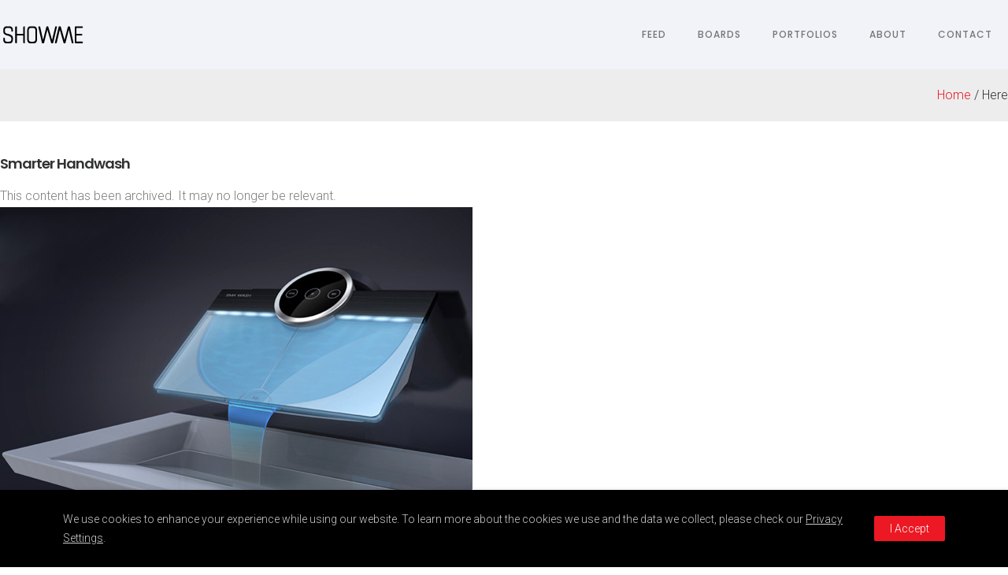

--- FILE ---
content_type: text/plain
request_url: https://www.google-analytics.com/j/collect?v=1&_v=j102&a=1002220164&t=pageview&_s=1&dl=https%3A%2F%2Fwww.showme.design%2F2012%2F08%2F22%2Fsmarter-handwash%2F&ul=en-us%40posix&dt=Smarter%20Handwash%20%E2%80%93%20SHOWME&sr=1280x720&vp=1280x720&_u=IADAAEABAAAAACAAI~&jid=1749254064&gjid=906143436&cid=1768990149.1768540599&tid=UA-28019100-1&_gid=130356237.1768540601&_r=1&_slc=1&z=726283506
body_size: -567
content:
2,cG-NT1FQ7DS64